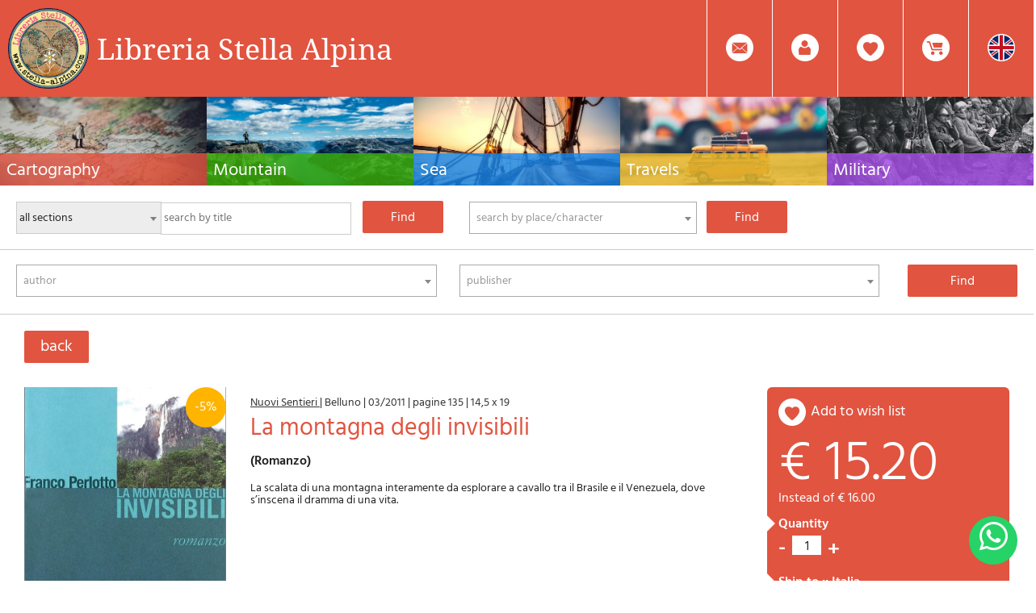

--- FILE ---
content_type: text/html
request_url: https://www.stella-alpina.com/en/prodotto/dettaglio/14688-la-montagna-degli-invisibili
body_size: 9668
content:

<!DOCTYPE html>
<html lang="en">
<!--[if lt IE 7]>      <html class="no-js lt-ie9 lt-ie8 lt-ie7"> <![endif]-->
<!--[if IE 7]>         <html class="no-js lt-ie9 lt-ie8"> <![endif]-->
<!--[if IE 8]>         <html class="no-js lt-ie9"> <![endif]-->
<!--[if gt IE 8]><!--> <html class="no-js"> <!--<![endif]-->
    <head>
        <meta charset="utf-8">
        <meta http-equiv="X-UA-Compatible" content="IE=edge">
        <title>La montagna degli invisibili</title>
        <meta name="description" content="(romanzo)">

        <!-- Schema.org markup for Google+ -->
        <meta itemprop="name" content="La montagna degli invisibili">
        <meta itemprop="description" content="(romanzo)">
        <meta itemprop="image" content="https://www.stella-alpina.com/app/public/files/prodotto/libreria_stella_alpina_15389818278231.jpg">

        <!-- Twitter Card data -->
        <meta name="twitter:site" content="@Stella_Alpina">
        <meta name="twitter:title" content="La montagna degli invisibili">
        <meta name="twitter:description" content="(romanzo)">
        <meta name="twitter:creator" content="@Stella_Alpina">
        <meta name="twitter:image:src" content="https://www.stella-alpina.com/app/public/files/prodotto/libreria_stella_alpina_15389818278231.jpg">

        <!-- Open Graph data -->
        <meta property="og:title" content="La montagna degli invisibili" />
        <meta property="og:type" content="article" />
        <meta property="og:image" content="https://www.stella-alpina.com/app/public/files/prodotto/libreria_stella_alpina_15389818278231.jpg" />
        <meta property="og:description" content="(romanzo)" />
        <meta property="og:site_name" content="Libreria Stella Alpina" />

        <meta name="viewport" content="width=device-width, initial-scale=1">
        <link rel="preload" as="font" type="font/woff2" href="https://www.stella-alpina.com/app/public/fonts/hind-v11-latin-300.woff" crossorigin>
        <link rel="preload" as="font" type="font/woff" href="https://www.stella-alpina.com/app/public/fonts/hind-v11-latin-300.woff2" crossorigin>
        <link rel="preload" as="font" type="font/woff2" href="https://www.stella-alpina.com/app/public/fonts/hind-v11-latin-600.woff" crossorigin>
        <link rel="preload" as="font" type="font/woff" href="https://www.stella-alpina.com/app/public/fonts/hind-v11-latin-600.woff2" crossorigin>
        <link rel="preload" as="font" type="font/woff2" href="https://www.stella-alpina.com/app/public/fonts/hind-v11-latin-regular.woff" crossorigin>
        <link rel="preload" as="font" type="font/woff" href="https://www.stella-alpina.com/app/public/fonts/hind-v11-latin-regular.woff2" crossorigin>
        <!-- Place favicon.ico and apple-touch-icon.png in the root directory -->

        <link rel="stylesheet" href="https://www.stella-alpina.com/app/public/css/normalize.css">
        <link rel="stylesheet" href="https://www.stella-alpina.com/app/public/css/main.css?1.3">
        <script src="https://www.stella-alpina.com/app/public/js/modernizr.js"></script>

        <script src="//ajax.googleapis.com/ajax/libs/jquery/1.10.2/jquery.min.js"></script>
        <script>window.jQuery || document.write('<script src="js/vendor/jquery-1.10.2.min.js"><\/script>')</script>
        <script src="https://www.stella-alpina.com/app/public/js/plugins.js"></script>
        <script src="https://www.stella-alpina.com/app/public/js/main.js"></script>
        <link href="https://www.stella-alpina.com/app/public/css/select2.css" rel="stylesheet" />
        <script src="https://www.stella-alpina.com/app/public/js/select2.full.js"></script>
        <script>var root = 'https://www.stella-alpina.com/'</script>
        <script type="text/javascript">var root_lang = "https://www.stella-alpina.com/en/";</script>
        <script type="text/javascript" src="https://www.stella-alpina.com/app/public/js/jquery.validationEngine.js"></script>
        <script type="text/javascript" src="https://www.stella-alpina.com/app/public/js/jquery.validationEngine-it.js"></script>
        <script type="text/javascript" src="https://www.stella-alpina.com/app/public/js/vex.combined.min.js"></script>
        <link rel="preload" href="https://www.stella-alpina.com/app/public/css/validationEngine.jquery.css" as="style" onload="this.onload=null;this.rel='stylesheet'">
        <noscript><link rel="stylesheet" href="https://www.stella-alpina.com/app/public/css/validationEngine.jquery.css"></noscript>
        <link rel="preload" href="https://www.stella-alpina.com/app/public/css/vex.css" as="style" onload="this.onload=null;this.rel='stylesheet'">
        <noscript><link rel="stylesheet" href="https://www.stella-alpina.com/app/public/css/vex.css"></noscript>
        <link rel="preload" href="https://www.stella-alpina.com/app/public/css/vex-theme-top.css" as="style" onload="this.onload=null;this.rel='stylesheet'">
        <noscript><link rel="stylesheet" href="https://www.stella-alpina.com/app/public/css/vex-theme-top.css"></noscript>
        <script>vex.defaultOptions.className = 'vex-theme-top';</script>
        <script src="https://www.stella-alpina.com/app/public/js/isotope.pkgd.min.js"></script>
        <script src="https://www.stella-alpina.com/app/public/js/jquery-ui.min.js"></script>
        <link rel="preload" href="https://www.stella-alpina.com/app/public/css/remodal-default-theme.css" as="style" onload="this.onload=null;this.rel='stylesheet'">
        <noscript><link rel="stylesheet" href="https://www.stella-alpina.com/app/public/css/remodal-default-theme.css"></noscript>
        <link rel="preload" href="https://www.stella-alpina.com/app/public/css/remodal.css" as="style" onload="this.onload=null;this.rel='stylesheet'">
        <noscript><link rel="stylesheet" href="https://www.stella-alpina.com/app/public/css/remodal.css"></noscript>
        <script type="text/javascript" src="https://www.stella-alpina.com/app/public/js/remodal.min.js"></script>
        <script type="text/javascript" src="https://www.stella-alpina.com/app/public/js/blazy.min.js"></script>
        <link rel="preload" href="https://www.stella-alpina.com/app/public/css/jquery.fancybox.css" as="style" onload="this.onload=null;this.rel='stylesheet'">
        <noscript><link rel="stylesheet" href="https://www.stella-alpina.com/app/public/css/jquery.fancybox.css"></noscript>
        <script src="https://www.stella-alpina.com/app/public/js/jquery.fancybox.pack.js"></script>
	<link rel="shortcut icon" href="https://www.stella-alpina.com/app/public/img/logo_stella.ico" />
	<!--<link rel="apple-touch-icon" sizes="57x57" href="https://www.stella-alpina.com/app/public/img/favicon/apple-icon-57x57.png">
	<link rel="apple-touch-icon" sizes="60x60" href="https://www.stella-alpina.com/app/public/img/favicon/apple-icon-60x60.png">
	<link rel="apple-touch-icon" sizes="72x72" href="https://www.stella-alpina.com/app/public/img/favicon/apple-icon-72x72.png">
	<link rel="apple-touch-icon" sizes="76x76" href="https://www.stella-alpina.com/app/public/img/favicon/apple-icon-76x76.png">
	<link rel="apple-touch-icon" sizes="114x114" href="https://www.stella-alpina.com/app/public/img/favicon/apple-icon-114x114.png">
	<link rel="apple-touch-icon" sizes="120x120" href="https://www.stella-alpina.com/app/public/img/favicon/apple-icon-120x120.png">
	<link rel="apple-touch-icon" sizes="144x144" href="https://www.stella-alpina.com/app/public/img/favicon/apple-icon-144x144.png">
	<link rel="apple-touch-icon" sizes="152x152" href="https://www.stella-alpina.com/app/public/img/favicon/apple-icon-152x152.png">
	<link rel="apple-touch-icon" sizes="180x180" href="https://www.stella-alpina.com/app/public/img/favicon/apple-icon-180x180.png">
	<link rel="icon" type="image/png" sizes="192x192"  href="https://www.stella-alpina.com/app/public/img/favicon/android-icon-192x192.png">
	<link rel="icon" type="image/png" sizes="32x32" href="https://www.stella-alpina.com/app/public/img/favicon/favicon-32x32.png">
	<link rel="icon" type="image/png" sizes="96x96" href="https://www.stella-alpina.com/app/public/img/favicon/favicon-96x96.png">
	<link rel="icon" type="image/png" sizes="16x16" href="https://www.stella-alpina.com/app/public/img/favicon/favicon-16x16.png">
	<link rel="manifest" href="https://www.stella-alpina.com/app/public/img/favicon/manifest.json">
	<meta name="msapplication-TileColor" content="#ffffff">
	<meta name="msapplication-TileImage" content="https://www.stella-alpina.com/app/public/img/favicon/ms-icon-144x144.png">
	<meta name="theme-color" content="#ffffff">-->
	<link rel="stylesheet" href="https://use.typekit.net/tzq6pqq.css">
    </head>
    <body>

        <div id="loaderBig"></div>
        <!--[if lt IE 7]>
            <p class="browsehappy">You are using an <strong>outdated</strong> browser. Please <a href="http://browsehappy.com/">upgrade your browser</a> to improve your experience.</p>
        <![endif]-->

        <header>
	    <a href='https://www.stella-alpina.com/en'>
		    <img src='https://www.stella-alpina.com/app/public/img/logo_stella.png' style="height: 100px; position: absolute; left: 10px; top: 10px; z-index: 9999" />
	    </a>
            <a id="logo" href="https://www.stella-alpina.com/en" style="margin-left: 120px;font-family: 'droid-serif', serif;font-weight: 400;font-style: normal;">
                Libreria Stella Alpina
            </a>
            <div class="voce_container" title="language
">
    <div class="toToggle">
        <div class="toToggle_interno">
            
                    <a href="https://www.stella-alpina.com/it" style="background-color: transparent; transition: none">
                        <img style="height:34px;" src="https://www.stella-alpina.com/app/public/img/lingue/it.png" alt="it" />
                    </a>

                        </div>
    </div>

    <a class="voce_link">
        <img src="https://www.stella-alpina.com/app/public/img/lingue/en" alt="en" />
    </a>
</div>


<div class="voce_container" id="menu_carrello_container" title="your cart
">
    <div class="toToggle">
        <div class="toToggle_interno" id="menu_carrello">
            
<span style="font-size: 30px; font-weight: bold; position: relative; top: 6px; color: #e15440">
    0</span>

item(s) in your cart
 &nbsp;&nbsp;

<a href="https://www.stella-alpina.com/en/carrello/riepilogo">
    summary
</a>
        </div>
    </div>
    <a class="voce_link">
        <img src="https://www.stella-alpina.com/app/public/img/carrello.png" alt="carrello" />
    </a>
</div>
<div class="voce_container" title="wish list
">
    
        <a class="voce_link" onclick="alertLogin();">
            <img src="https://www.stella-alpina.com/app/public/img/wish.png" alt="wishlist" />
        </a>

    </div>
<div class="voce_container"  title="login / area personale
">
    <div class="toToggle">
        <div class="toToggle_interno">
            
                <form id="login_form">
                    <input type="email" name="email" required placeholder="Email *" />
                    <input type="password" name="password" placeholder="Password *" required />
                    <input type="submit" value="Login" />
                </form>

                <a onclick="loginFacebook()" class="login_facebook">
                    facebook
                </a>

                <a href="https://www.stella-alpina.com/en/utente/registrazione">
                    create account
                </a>

                <a href="https://www.stella-alpina.com/en/utente/recupera_password" class="password_dimenticata">
                    mod. password
                </a>
                    </div>
    </div>
    <a class="voce_link" id="omino_login">
        <img src="https://www.stella-alpina.com/app/public/img/login_bianco.png" alt="login" />
    </a>
</div>
<div class="voce_container"  title="contact us
">
    <a class="voce_link" id="ico_contattaci">
        <img src="https://www.stella-alpina.com/app/public/img/mail.png" alt="mail" />
    </a>
</div>

<div class="remodal" data-remodal-id="modal-contatti" data-remodal-options="hashTracking: false">
    <button data-remodal-action="close" class="remodal-close"></button>
    <h1>contact us
</h1>

    <form class="form_generico form_contatti" id="form_contatti">
        <input type="text" name="nome" required placeholder="name
 *" />
        <input type="email" name="email" required placeholder="email
 *"/>
        <input type="tel" name="telefono" placeholder="Phone number
"/>
        <textarea name="messaggio" placeholder="your message
 *" required></textarea>
        <input type="submit" value="send
" />
    </form>

    <!--<button data-remodal-action="cancel" class="remodal-cancel">cancel
</button>-->
</div>

<!--
<a href="https://www.stella-alpina.com/en/utente/registrazione">
    nuovo utente
</a>
<a href="https://www.stella-alpina.com/en/wishlist/elenco">
    wishlist
</a>
-->

<script type="text/javascript">

    var instC;

    function logout(){
        $.post(
            root+"login/logout",
            function(data){
                window.location.href = root_lang;
            }
        )
    }

    function alertLogin(){
        vex.dialog.open({
            message: "sign in before\r\n",
            buttons: [
                $.extend({}, vex.dialog.buttons.YES, { text: 'Ok' })
            ],
           callback: function(data){
               $("#omino_login").click();
           }
        });
    }

    $("#login_form").on("submit", function(ev){
        ev.preventDefault();
        $("#loaderBig").fadeIn("fast", function(){
            $.post(
                root_lang+"login/doLogin",
                $("#login_form").serialize(),
                function(data){
                    if($.trim(data) == "OK"){
                        window.location.reload();
                    }else if($.trim(data) == "REC"){
                        $("#loaderBig").fadeOut("fast", function() {
                            vex.dialog.open({
                                message: "\r\nplease set a password to continue\r\n\r\n",
                                buttons: [
                                    $.extend({}, vex.dialog.buttons.YES, {text: 'Ok'})
                                ],
                                callback: function (data) {
                                    window.location.href = root_lang + "utente/recupera_password";
                                }
                            });
                        });
                    }else{
                        $("#loaderBig").fadeOut("fast", function() {
                            vex.dialog.alert($.trim(data));
                        });
                    }
                }
            )
        });
    });

    $("#ico_contattaci").on("click", function(){
        instC = $('[data-remodal-id=modal-contatti]').remodal();
        instC.open();
    });

    $("#form_contatti").on("submit", function(ev){
        ev.preventDefault();
        $("#loaderBig").fadeIn("fast", function(){
            $.post(
                root_lang+"/layout/contatti",
                $("#form_contatti").serialize(),
                function(data){
                    $("#loaderBig").fadeOut("fast", function(){
                        if($.trim(data) == "OK"){
                            vex.dialog.open({
                                message: "Successfully sent request, we will be pleased to contact you as soon as possible\r\n\r\n&nbsp;\r\n",
                                buttons: [
                                    $.extend({}, vex.dialog.buttons.YES, {text: 'Ok'})
                                ],
                                callback: function (data) {
                                    instC.close();
                                    $("#form_contatti").trigger("reset");
                                }
                            });
                        }else{
                            vex.dialog.alert(data);
                        }
                    });
                }
            )
        });
        return false;
    })
</script>
            <script type="text/javascript">
                $(".voce_link").on("click", function(){
                    var toToggle = $(this).parent("div").find(".toToggle");
                    $(".toToggle").not(toToggle).animate({width:'0'}, 500);
                    if(toToggle.css("width") == "0px"){
                        autoWidth = toToggle.css('width', 'auto').width()+10;
                        toToggle.width(0);
                        toToggle.animate({width: autoWidth}, 500);
                    }else{
                        $(toToggle).animate({width:'0'}, 500);
                    }
                });
            </script>
        </header>
        <div class="macrocategoria_menu">

    
    <a class="macrocategoria_menu_container"
       href="https://www.stella-alpina.com/en/macrocategoria/1-cartography"
       style="background-image: url('https://www.stella-alpina.com/app/public/files/macrocategoria/thpexels-photo-408503.jpeg');">
        <div class="macrocategoria_menu_testo" style='background-color: rgba(225,83,64,0.8)'>
            <h3>Cartography</h3>
            Hiking maps, maps and atlases, cartography around the world. Maps of the trails, cartography for cyclotourism and mountain biking        </div>
    </a>

    
    <a class="macrocategoria_menu_container"
       href="https://www.stella-alpina.com/en/macrocategoria/2-mountain"
       style="background-image: url('https://www.stella-alpina.com/app/public/files/macrocategoria/thphoto-1473874564722-682056089b78.jpg');">
        <div class="macrocategoria_menu_testo" style='background-color: rgba(60,179,12,0.8)'>
            <h3>Mountain</h3>
            Alpine guides, hiking guides, technical manuals for summer and winter mountaineering. Mountain literature and filmography        </div>
    </a>

    
    <a class="macrocategoria_menu_container"
       href="https://www.stella-alpina.com/en/macrocategoria/3-sea"
       style="background-image: url('https://www.stella-alpina.com/app/public/files/macrocategoria/thsailing-eb30b50d21_1280.jpg');">
        <div class="macrocategoria_menu_testo" style='background-color: rgba(21,137,240,0.8)'>
            <h3>Sea</h3>
            Nautical manuals, nautical cartography, books and literature for sailboat and motor        </div>
    </a>

    
    <a class="macrocategoria_menu_container"
       href="https://www.stella-alpina.com/en/macrocategoria/4-travels"
       style="background-image: url('https://www.stella-alpina.com/app/public/files/macrocategoria/thpexels-photo-386009.jpeg');">
        <div class="macrocategoria_menu_testo" style='background-color: rgba(234,187,39,0.8)'>
            <h3>Travels</h3>
            Travel guides and travel literature for Italy, Europe and the rest of the world        </div>
    </a>

    
    <a class="macrocategoria_menu_container"
       href="https://www.stella-alpina.com/en/macrocategoria/5-military"
       style="background-image: url('https://www.stella-alpina.com/app/public/files/macrocategoria/thgrande-guerra1.jpg');">
        <div class="macrocategoria_menu_testo" style='background-color: rgba(169,80,234,0.8)'>
            <h3>Military</h3>
            Collection of the best publications (books and DVDs) on the mountain war on the Alps and the rest of Italy and Europe
        </div>
    </a>

        <div class="clearfix"></div>
</div><div class="ricerca_container">

    <form id="autocomplete_prodotti" class="ricerca">
    <select id="select_categoria">
        <option value="0">all sections
</option>
                    <option value="1" >
                Cartography            </option>
                    <option value="2" >
                Mountain            </option>
                    <option value="3" >
                Sea            </option>
                    <option value="4" >
                Travels            </option>
                    <option value="5" >
                Military            </option>
            </select>
    <input type="text" name="prodotti" class="autocomplete" placeholder="search by title
" />
    <input type="submit" value="find
" style="margin-top:15px;" />
</form>

<script type="text/javascript">

    $("#autocomplete_prodotti").on("submit", function(event){
        event.preventDefault();
        var id = $("#select_categoria").val();
        var val = $(this).find(".autocomplete").val();
        if(val.length <= 2){
            vex.dialog.alert("type at least 2 characters\r\n");
        }else{
            window.location.href = root_lang+"cerca/prodotti/"+id+"/"+val;
        }
    });

    $("#select_categoria").on("change", function(){
        $.post(
            root+"cerca/setMacrocategoria",
            {id: $(this).val()},
            function(){
            }
        )
    })
</script>

    <form id="autocomplete_argomenti" class="ricerca">
    <select class="autocomplete_argomenti autocomplete">
        <option></option>
    </select>
    <input type="submit" value="find
" style="margin-top:15px;" />
</form>

<script type="text/javascript">

    $(".autocomplete_argomenti").select2({
        placeholder: "search by place\/character\r\n",
        minimumInputLength: 2,
        width: '100%',
        ajax: {
            method: 'post',
            url: root_lang+"cerca/json_argomenti",
            dataType: 'json',
            delay: 200,
            processResults: function (data) {
                return {
                    results: $.map(data, function(obj) {
                        return { id: obj.id, text: obj.testo };
                    })
                };
            }

        }
    });

    $(".autocomplete_argomenti").on("select2:select", function(){
        $("#autocomplete_argomenti").submit();
    });

    $("#autocomplete_argomenti").on("submit", function(event){
        event.preventDefault();
        var val = $(this).find(".autocomplete").val();
        window.location.href = root_lang+"cerca/argomenti/"+val;
    });
</script><!--
    <a class="avanzata" onclick="showAvanzata()">
        advanced search
        <img src="https://www.stella-alpina.com/app/public/img/ricerca_avanzata_rossa.png" style="display: inline-block; height:30px; margin-left: 5px;" alt="ricerca avanzata" />
    </a>
-->
</div>

<div class="ricerca_avanzata_container">

    <form id="ricerca_avanzata" class="ricerca">

    <select class="autocomplete_autori autocomplete">
        <option></option>
    </select>
    <!--
    <select class="autocomplete_tipologia autocomplete">
        <option></option>
    </select>
    -->
    <select class="autocomplete_editori autocomplete">
        <option></option>
    </select>
    <!--
    <select class="autocomplete_collane autocomplete">
        <option></option>
    </select>
    /-->
    <input type="submit" value="find
">
</form>


<script type="text/javascript">

    $(".autocomplete_autori").select2({
        placeholder: "author\r\n",
        selectOnClose: false,
        minimumInputLength: 2,
        allowClear: true,
        width: '96%',
        classe: 'select2_sx',
        ajax: {
            method: 'post',
            url: root_lang+"cerca/json_autori",
            dataType: 'json',
            delay: 200,
            processResults: function (data) {
                return {
                    results: $.map(data, function(obj) {
                        return { id: obj.id, text: obj.testo };
                    })
                };
            }

        }
    });
    /*

    $(".autocomplete_tipologia").select2({
        placeholder: <CANCELLAMI?=json_encode($testi->getTraduzione("cerca una tipologia..."))?>,
        selectOnClose: false,
        minimumInputLength: 2,
        allowClear: true,
        width: '48%',
        classe: 'select2_dx',
        ajax: {
            method: 'post',
            url: root_lang+"cerca/json_tipologia",
            dataType: 'json',
            delay: 200,
            processResults: function (data) {
                return {
                    results: $.map(data, function(obj) {
                        return { id: obj.id, text: obj.testo };
                    })
                };
            }

        }
    }); */

    $(".autocomplete_editori").select2({
        placeholder: "publisher\r\n",
        selectOnClose: false,
        minimumInputLength: 2,
        allowClear: true,
        width: '96%',
        classe: 'select2_sx',
        ajax: {
            method: 'post',
            url: root_lang+"cerca/json_editori",
            dataType: 'json',
            delay: 200,
            processResults: function (data) {
                return {
                    results: $.map(data, function(obj) {
                        return { id: obj.id, text: obj.testo };
                    })
                };
            }

        }
    });

    /*

    $(".autocomplete_collane").select2({
        placeholder: <CANCELLAMI?=  json_encode($testi->getTraduzione("cerca una collana..."))  ?>,
        selectOnClose: false,
        minimumInputLength: 2,
        allowClear: true,
        width: '48%',
        classe: 'select2_dx',
        ajax: {
            method: 'post',
            url: root_lang+"cerca/json_collane",
            dataType: 'json',
            delay: 200,
            processResults: function (data) {
                return {
                    results: $.map(data, function(obj) {
                        return { id: obj.id, text: obj.testo };
                    })
                };
            }

        }
    });
    */

    $("#ricerca_avanzata").on("submit", function(event){
        event.preventDefault();
        var autore = $(".autocomplete_autori").val();
        var tipologia = $(".autocomplete_tipologia").val();
        tipologia = false;
        var editore = $(".autocomplete_editori").val();
        var collana = $(".autocomplete_collane").val();
        collana = false;
        if(!autore && !tipologia && !editore && !collana){
            vex.dialog.alert("\r\nselect a search parameter\r\n\r\n")
        }else{
            var autore = autore ? autore : "-";
            var tipologia = tipologia ? tipologia : "-";
            var editore = editore ? editore : "-";
            var collana = collana ? collana : "-";
            window.location.href = root_lang+"cerca/avanzata_risultati/"+autore+"/"+tipologia+"/"+editore+"/"+collana;
        }
    });
</script></div>

<script type="text/javascript">
    function showAvanzata(){
        $(".ricerca_avanzata_container").slideToggle("slow");
    }
</script>
        <!-- Add your site or application content here -->
        <script type="application/ld+json">
    {
        "@context": "https://schema.org/",
        "@type": "Product",
        "@id": "https://www.stella-alpina.com/en/prodotto/dettaglio/14688",
        "name": "La montagna degli invisibili",
        "gtin13": "9788885510807",
        "sku": "14688",
        "image": [
            "https://www.stella-alpina.com/app/public/files/prodotto/libreria_stella_alpina_15389818278231.jpg"
        ],
        "category": "543543",
        "description": "(romanzo)",
        "brand": {
            "@type": "Brand",
            "name": "Nuovi Sentieri"
        },
        "offers" : {
            "@type" : "Offer",
            "price" : "15.20",
            "priceCurrency" : "EUR",
            "itemCondition": "https://schema.org/NewCondition",
            "availability": "https://schema.org/InStock",
            "url": "https://www.stella-alpina.com/en/prodotto/dettaglio/14688-la-montagna-degli-invisibili",
            "sku": "14688",
            "shippingDetails": {
                "@type": "OfferShippingDetails",
                "shippingRate": {
                    "@type": "MonetaryAmount",
                    "value": "6.00",
                    "currency": "EUR"
                }
            }
        },
        "fb_product_category" : "144",
        "google_product_category" : "543543"
    }
</script>
<div id="dialog_wishlist">
    </div>

<div style="padding:20px 0 0px 30px;">
    <a class="bottone_rosso" style="float:none;" onclick="history.back();">
        back
    </a>
</div>

<div class="prodotto_dettaglio_container">

    <div class="prodotto_dettaglio_img">
                    <div class="pallino" style="background-color: rgb(255, 180, 0)">
                -5%
            </div>
                
        <a class="fancybox" rel="gallery" title="La montagna degli invisibili"
           href="https://www.stella-alpina.com/app/public/files/prodotto/libreria_stella_alpina_15389818278231.jpg">
            <img src="https://www.stella-alpina.com/app/public/files/prodotto/libreria_stella_alpina_15389818278231.jpg" alt="La montagna degli invisibili" />
        </a>

            </div>

    <div class="prodotto_dettaglio_testo">

        <div class="addthis_sharing_toolbox"></div>

        <div class="prodotto_dettaglio_info">
                            <a data-title="publisher
" href="https://www.stella-alpina.com/en/editore/prodotti/69">
                    Nuovi Sentieri                </a>
            
                                     | <span data-title='place
'>Belluno</span>             | <span data-title='date
'>03/2011</span>             | <span data-title='volume'>pagine 135 </span>             | <span data-title='size
'>14,5 x 19</span>            
        </div>
        <h2>La montagna degli invisibili</h2>
        
            <h3>(romanzo)</h3>

        

        <p>La scalata di una montagna interamente da esplorare a cavallo tra il Brasile e il Venezuela, dove s&rsquo;inscena il dramma di una vita.</p>

            </div>

    <div class="prodotto_dettaglio_azioni">

        <a onclick="checkWishlist()" class="aggiungi_wishlist">
            add to wish list
        </a>

        <div class="dettaglio_prezzo">
                        € 15.20        </div>

                    <div class="invecedi">
                instead of
 € 16.00            </div>
        
        <div class="con_triangolo">
            quantity
        </div>
        <div class="dettaglio_quantita">
            <a class="noselect" onclick="modQuantita(-1);">-</a>
            <span class="noselect">1</span>
            <a class="noselect" onclick="modQuantita(1);" style="position:relative; top:3px;">+</a>
        </div>

        
            <div class="con_triangolo" style="margin: 20px 0 0 0;">
                ship to
 :: Italia            </div>

            Corriere espresso  € 6.00
        

        <div class="con_triangolo" style="margin: 20px 0 0 0;">
            
availability

        </div>
        <div id="div_disponibilita">
                            available
                    </div>

        
            <a onclick="aggiungiCarrello(14688)" class="aggiungi_carrello">
                add to cart
            </a>

        
    </div>


</div>

<script type="text/javascript">

    var inst;

    var maxQta = 1;

    var dispo = "Contattaci per disponibilità";

    function checkWishlist(){
        $.post(
            root_lang+"wishlist/checkLogin",
            function(data){
                if($.trim(data) == "KO"){
                    alertLogin();
                }else{
                    inst = $('[data-remodal-id=modal]').remodal();
                    inst.open();
                }
            }
        )
    }

    function aggiungiCarrello(id){
        $.post(
            root_lang+"carrello/aggiungi",
            {id: id, quantita: quantita},
            function(data){
                if(data.status == "KO"){
                    vex.dialog.alert(data.message);
                }else{
                    $.post(
                        root_lang+"carrello/menu",
                        function(data){
                            $("#menu_carrello").fadeTo("fast", 0, function(){
                                $("#menu_carrello").html(data).fadeTo("fast", 1);
                            });
                        }
                    );
                    $("#menu_carrello_container").effect("highlight", {}, 1000);
                    if(typeof fbq !== 'undefined') {
                        fbq('track', 'AddToCart', {
                            content_ids: ['14688'],
                            value: 15.20,
                            currency: 'EUR'
                        });
                    }
                    vex.dialog.confirm({
                        message: data.message,
                        buttons: [
                            $.extend({}, vex.dialog.buttons.YES, { text: "go to cart\r\n" }),
                            $.extend({}, vex.dialog.buttons.NO, { text: "continue shopping\r\n" })
                        ],
                        callback: function(confirmed) {
                            if(confirmed) {
                                window.location.href = root_lang+"carrello/riepilogo";
                            } else {
                                return false;
                            }
                        }
                    });
                }
            }, 'json'
        )
    }

    var quantita = 1;

    function modQuantita(q){
        if(q < 0 && quantita == 1){
            return false;
        }else{
            if(maxQta > 0 && (((quantita == maxQta) && (q > 0)) || ((quantita-1 == maxQta) && (q < 0)))){
                                    vex.dialog.alert("Quantità richiesta non disponibile");
                    return false;
                            }
            quantita += q;
            $(".dettaglio_quantita span").html(quantita);
        }
    }

    function aggiungiListaAttesa(id){
        $.post(
            root_lang+"wishlist/checkLogin",
            function(data){
                if($.trim(data) == "KO"){
                    alertLogin();
                }else{
                    $.post(
                        root_lang+"listaattesa/aggiungi",
                        {id: id},
                        function(data){
                            vex.dialog.alert(data);
                        }
                    )
                }
            }
        )
    }

    $(function(){
        $(".fancybox").fancybox({padding: 0, margin: 40});
    })

</script>
        <div class="clearfix"></div>
        <footer>
            <div class="footer_colonna">

    <h3>Customer service
</h3>

    
        <a class="footer_link" href="https://www.stella-alpina.com/en/termine/index#ter1">
            Payment        </a><br/>

    
        <a class="footer_link" href="https://www.stella-alpina.com/en/termine/index#ter2">
            Expeditions        </a><br/>

    
        <a class="footer_link" href="https://www.stella-alpina.com/en/termine/index#ter4">
            Packaging        </a><br/>

    
        <a class="footer_link" href="https://www.stella-alpina.com/en/termine/index#ter3">
            Right of withdrawal        </a><br/>

    
        <a class="footer_link" href="https://www.stella-alpina.com/en/termine/index#ter7">
            Staff        </a><br/>

    
        <a class="footer_link" href="https://www.stella-alpina.com/en/termine/index#ter6">
            Privacy Policy        </a><br/>

    
    <a class="footer_link" onclick="discreto.prefs()">
        Cookie
    </a><br/>

</div>

<div class="footer_colonna">

    <h3>themed sections
</h3>

    
        <a class="footer_link" href="https://www.stella-alpina.com/en/tema/index/57-paths-and-roads">
            Paths and roads        </a><br/>

    
        <a class="footer_link" href="https://www.stella-alpina.com/en/tema/index/9-cycle-touring-and-mtb">
            Cycle touring and MTB        </a><br/>

    
        <a class="footer_link" href="https://www.stella-alpina.com/en/tema/index/36-cucina-di-montagna">
            Cucina di montagna        </a><br/>

    
        <a class="footer_link" href="https://www.stella-alpina.com/en/tema/index/38-fiabe-e-leggende-">
            Fiabe e leggende         </a><br/>

    
        <a class="footer_link" href="https://www.stella-alpina.com/en/tema/index/22-i-ritrovati">
            I ritrovati        </a><br/>

    
        <a class="footer_link" href="https://www.stella-alpina.com/en/tema/index/24-le-spiagge-pi-belle">
            Le spiagge più belle        </a><br/>

    
        <a class="footer_link" href="https://www.stella-alpina.com/en/tema/index/29-via-degli-dei">
            Via degli Dei        </a><br/>

    
        <a class="footer_link" href="https://www.stella-alpina.com/en/tema/index/5-via-francigena">
            Via Francigena        </a><br/>

    
        <a class="footer_link" href="https://www.stella-alpina.com/en/tema/index/70-il-lupo-edizioni">
            Il lupo edizioni        </a><br/>

    
        <a class="footer_link" href="https://www.stella-alpina.com/en/tema/index/79-gift-and-travel-items">
            Gift and travel items        </a><br/>

    
    
        <a class="tema_elenco" href="https://www.stella-alpina.com/en/tema/elenco">
            All themed sections
        </a>

    
</div>
<div class="footer_colonna">

    <h3>newsletter
</h3>

    insert your e-mail

    <form id="newsletter_footer">
        <input type="email" placeholder="Email *" name="email" required />
        <div style="text-align: right; margin: 8px 0;">
            <a href="https://www.stella-alpina.com/en/termine/index#ter6">Privacy Policy</a>
        </div>
        <input type="submit" value="subscribe
" />
        <input type="checkbox" id="news_montagna" name="montagna" value="1" checked class="css-checkbox" />
        <label class="css-label" for="news_montagna">
            newsletter mountain
        </label>
        <input type="checkbox" id="news_nautica" name="nautica" value="1" checked class="css-checkbox" />
        <label class="css-label" for="news_nautica">
            newsletter navigation
        </label>
        <input type="checkbox" id="news_viaggi" name="viaggi" value="1" checked class="css-checkbox" />
        <label class="css-label" for="news_viaggi">
            newsletter travels
        </label>
        <input type="checkbox" id="news_militaria" name="militaria" value="1" checked class="css-checkbox" />
        <label class="css-label" for="news_militaria">
            newsletter military
        </label>
    </form>

	<h3 style="margin-top:25px;">Pagamenti accettati</h3>
	<img src="https://www.stella-alpina.com/app/public/img/pagamenti.jpg" style="width: 100%" />
	
</div>
<div class="footer_colonna">

    <h3>Stella Alpina
</h3>

    <p><strong>Libreria Stella Alpina </strong><br />
info@stella-alpina.com<br />
P. IVA 07340710487</p>

<p><em><a href="tel:+393717915443">Call +393717915443 </a></em></p>

    <div class="social_container">
        <a href="https://www.facebook.com/StellaAlpina/" target="_blank" rel="noopener">
            <img src="https://www.stella-alpina.com/app/public/img/facebook_bianco.png" alt="facebook" />
        </a>
        <a href="https://www.instagram.com/libreria_stella_alpina/" target="_blank" rel="noopener">
            <img src="https://www.stella-alpina.com/app/public/img/instagram_bianco.png" alt="Instagram" />
        </a>
    </div>

</div>
<div class="clearfix"></div>

<script type="text/javascript">

    $("#newsletter_footer").on("submit", function(ev){
        ev.preventDefault();
        $.post(
            root_lang+"utente/newsletter",
            $("#newsletter_footer").serialize(),
            function(data){
                vex.dialog.alert(data);
                if(typeof fbq !== 'undefined') {
                    fbq('track', 'Lead', {
                        content_name: 'newsletter'
                    });
                }
            }
        )
    });

</script>
        </footer>

        <script type="text/javascript">
            /*window.fbAsyncInit = function() {
                FB.init({
                    appId: '240209119366699',
                    cookie: true,  // enable cookies to allow the server to access
                                   // the session
                    xfbml: true,  // parse social plugins on this page
                    version: 'v2.4' // use version 2.2
                });

                // Now that we've initialized the JavaScript SDK, we call
                // FB.getLoginStatus().  This function gets the state of the
                // person visiting this page and can return one of three states to
                // the callback you provide.  They can be:
                //
                // 1. Logged into your app ('connected')
                // 2. Logged into Facebook, but not your app ('not_authorized')
                // 3. Not logged into Facebook and can't tell if they are logged into
                //    your app or not.
                //
                // These three cases are handled in the callback function. */

                            /*};

            function statusChangeCallback(response) {
                if (response.status === 'connected') {
                    // Logged into your app and Facebook.
                    facebookAutoLogin();
                }
                /*else if (response.status === 'not_authorized') {
                 // The person is logged into Facebook, but not your app.
                 document.getElementById('status').innerHTML = 'Please log ' +
                 'into this app.';
                 } else {
                 // The person is not logged into Facebook, so we're not sure if
                 // they are logged into this app or not.
                 document.getElementById('status').innerHTML = 'Please log ' +
                 'into Facebook.';
                 }
            }

            function facebookAutoLogin() {
                FB.api('/me?fields=id,first_name,last_name,email', function(response) {
                    $.post(
                        root+"login/facebook_auto_login",
                        {facebook_id: response.id},
                        function(data){
                            if($.trim(data) == "OK"){
                                window.location.reload();
                            }
                        }
                    );
                }, {scope: 'public_profile,email'});
            }*/

            function loginFacebook(){
                if(typeof fbq !== 'undefined') {
                    FB.login(function (response) {
                        if (response.authResponse) {
                            FB.api('/me?fields=id,first_name,last_name,email&locale=it_IT', function (response) {
                                $.post(
                                    root + "login/facebook_login",
                                    {facebook_data: response},
                                    function (data) {
                                        if (data.status == "KO") {
                                            vex.dialog.alert("Login non riuscito, ti preghiamo di riprovare");
                                        } else if (data.status == "LOGGED") {
                                            window.location.reload();
                                        } else if (data.status == "NEW") {
                                            window.location.href = root + "utente/registrazione";
                                        }
                                    }, 'json'
                                );
                            });
                        } else {
                            vex.dialog.alert("Login non riuscito, ti preghiamo di riprovare");
                        }
                    }, {scope: 'public_profile,email'});
                }else{
                    vex.dialog.alert("È necessario accettare i cookie di Facebook in basso a sinistra per poter utilizzare questo servizio");
                    discreto.prefs();
                }
            }

            var bLazy = new Blazy({
        // Options
    });
        </script>
        <!-- cookie & privacy consent - https://discre.to -->
        <script>
            window.discretoConf={
                gui: {
                    pos: "left",
                    logo: false,
                    hide: true,
                    wait: false,
                    css: false
                },
                cookie: {
                    name: "stella-cookie",
                    days: "365",
                    wild: false,
                    path: false,
                    track: false
                },
                ids: {			
	            gtm: "GTM-NG3CCTKK",
                    facebook: "520770648023128",
                    facebookPixel: "1619067058325907",
                },
                services: {
                    facebook: {
                        types: [
                            "social"
                        ],
                        tag: "facebook"
                    },
                    facebookPixel: {
                        types: [
                            "audience",
                            "ads"
                        ],
                        tag: "facebookPixel",
                        load: "PageView, ViewContent"
                    },
                    "_google-tag-manager": {
                    	name: "Google Tag Manager",
	                    types: [
        	                "audience",
                	        "ads"
	                    ],
        	            tag: "gtm",
                	    load: "GTM-NG3CCTKK"
                	}
                   }
            };
            (function(d,i,s,c,o){c=d.getElementsByTagName(i)[0];o=d.createElement(i);o.async=true;o.src=s;c.parentNode.insertBefore(o,c)})(document,'script','https://d1c96a4wcgziwl.cloudfront.net/discreto.min.js')
        </script>
	<script src="https://kit.fontawesome.com/e45e9db266.js" crossorigin="anonymous"></script>
	<style>
		.whatsapp-link{
    position: fixed;
    bottom: 20px;
    right: 20px;
    width: 60px;
    height: 60px;
    background-color: #25D366;
    z-index: 9999;
    border-radius: 50%;
    font-size: 40px;
    line-height: 60px !important;
    text-align: center;
}
	</style>
	<a rel="noopener" class="whatsapp-link" href="https://wa.me/+393717915443" title="Chat on WhatsApp" target="_blanc">
            <i class="fa fa-whatsapp" style="color:white;"></i>
        </a>
    </body>
</html>


--- FILE ---
content_type: text/css
request_url: https://www.stella-alpina.com/app/public/css/vex-theme-top.css
body_size: 1513
content:
@keyframes vex-dropin {
  0% {
    transform: translateY(0);
    -webkit-transform: translateY(0);
    -moz-transform: translateY(0);
    -ms-transform: translateY(0);
    -o-transform: translateY(0);
    opacity: 0; }

  1% {
    transform: translateY(-800px);
    -webkit-transform: translateY(-800px);
    -moz-transform: translateY(-800px);
    -ms-transform: translateY(-800px);
    -o-transform: translateY(-800px);
    opacity: 0; }

  2% {
    transform: translateY(-800px);
    -webkit-transform: translateY(-800px);
    -moz-transform: translateY(-800px);
    -ms-transform: translateY(-800px);
    -o-transform: translateY(-800px);
    opacity: 1; }

  100% {
    transform: translateY(0);
    -webkit-transform: translateY(0);
    -moz-transform: translateY(0);
    -ms-transform: translateY(0);
    -o-transform: translateY(0);
    opacity: 1; } }

@-webkit-keyframes vex-dropin {
  0% {
    transform: translateY(0);
    -webkit-transform: translateY(0);
    -moz-transform: translateY(0);
    -ms-transform: translateY(0);
    -o-transform: translateY(0);
    opacity: 0; }

  1% {
    transform: translateY(-800px);
    -webkit-transform: translateY(-800px);
    -moz-transform: translateY(-800px);
    -ms-transform: translateY(-800px);
    -o-transform: translateY(-800px);
    opacity: 0; }

  2% {
    transform: translateY(-800px);
    -webkit-transform: translateY(-800px);
    -moz-transform: translateY(-800px);
    -ms-transform: translateY(-800px);
    -o-transform: translateY(-800px);
    opacity: 1; }

  100% {
    transform: translateY(0);
    -webkit-transform: translateY(0);
    -moz-transform: translateY(0);
    -ms-transform: translateY(0);
    -o-transform: translateY(0);
    opacity: 1; } }

@-moz-keyframes vex-dropin {
  0% {
    transform: translateY(0);
    -webkit-transform: translateY(0);
    -moz-transform: translateY(0);
    -ms-transform: translateY(0);
    -o-transform: translateY(0);
    opacity: 0; }

  1% {
    transform: translateY(-800px);
    -webkit-transform: translateY(-800px);
    -moz-transform: translateY(-800px);
    -ms-transform: translateY(-800px);
    -o-transform: translateY(-800px);
    opacity: 0; }

  2% {
    transform: translateY(-800px);
    -webkit-transform: translateY(-800px);
    -moz-transform: translateY(-800px);
    -ms-transform: translateY(-800px);
    -o-transform: translateY(-800px);
    opacity: 1; }

  100% {
    transform: translateY(0);
    -webkit-transform: translateY(0);
    -moz-transform: translateY(0);
    -ms-transform: translateY(0);
    -o-transform: translateY(0);
    opacity: 1; } }

@-ms-keyframes vex-dropin {
  0% {
    transform: translateY(0);
    -webkit-transform: translateY(0);
    -moz-transform: translateY(0);
    -ms-transform: translateY(0);
    -o-transform: translateY(0);
    opacity: 0; }

  1% {
    transform: translateY(-800px);
    -webkit-transform: translateY(-800px);
    -moz-transform: translateY(-800px);
    -ms-transform: translateY(-800px);
    -o-transform: translateY(-800px);
    opacity: 0; }

  2% {
    transform: translateY(-800px);
    -webkit-transform: translateY(-800px);
    -moz-transform: translateY(-800px);
    -ms-transform: translateY(-800px);
    -o-transform: translateY(-800px);
    opacity: 1; }

  100% {
    transform: translateY(0);
    -webkit-transform: translateY(0);
    -moz-transform: translateY(0);
    -ms-transform: translateY(0);
    -o-transform: translateY(0);
    opacity: 1; } }

@-o-keyframes vex-dropin {
  0% {
    transform: translateY(0);
    -webkit-transform: translateY(0);
    -moz-transform: translateY(0);
    -ms-transform: translateY(0);
    -o-transform: translateY(0);
    opacity: 0; }

  1% {
    transform: translateY(-800px);
    -webkit-transform: translateY(-800px);
    -moz-transform: translateY(-800px);
    -ms-transform: translateY(-800px);
    -o-transform: translateY(-800px);
    opacity: 0; }

  2% {
    transform: translateY(-800px);
    -webkit-transform: translateY(-800px);
    -moz-transform: translateY(-800px);
    -ms-transform: translateY(-800px);
    -o-transform: translateY(-800px);
    opacity: 1; }

  100% {
    transform: translateY(0);
    -webkit-transform: translateY(0);
    -moz-transform: translateY(0);
    -ms-transform: translateY(0);
    -o-transform: translateY(0);
    opacity: 1; } }

@keyframes vex-dropout {
  0% {
    transform: translateY(0);
    -webkit-transform: translateY(0);
    -moz-transform: translateY(0);
    -ms-transform: translateY(0);
    -o-transform: translateY(0); }

  100% {
    transform: translateY(-800px);
    -webkit-transform: translateY(-800px);
    -moz-transform: translateY(-800px);
    -ms-transform: translateY(-800px);
    -o-transform: translateY(-800px); } }

@-webkit-keyframes vex-dropout {
  0% {
    transform: translateY(0);
    -webkit-transform: translateY(0);
    -moz-transform: translateY(0);
    -ms-transform: translateY(0);
    -o-transform: translateY(0); }

  100% {
    transform: translateY(-800px);
    -webkit-transform: translateY(-800px);
    -moz-transform: translateY(-800px);
    -ms-transform: translateY(-800px);
    -o-transform: translateY(-800px); } }

@-moz-keyframes vex-dropout {
  0% {
    transform: translateY(0);
    -webkit-transform: translateY(0);
    -moz-transform: translateY(0);
    -ms-transform: translateY(0);
    -o-transform: translateY(0); }

  100% {
    transform: translateY(-800px);
    -webkit-transform: translateY(-800px);
    -moz-transform: translateY(-800px);
    -ms-transform: translateY(-800px);
    -o-transform: translateY(-800px); } }

@-ms-keyframes vex-dropout {
  0% {
    transform: translateY(0);
    -webkit-transform: translateY(0);
    -moz-transform: translateY(0);
    -ms-transform: translateY(0);
    -o-transform: translateY(0); }

  100% {
    transform: translateY(-800px);
    -webkit-transform: translateY(-800px);
    -moz-transform: translateY(-800px);
    -ms-transform: translateY(-800px);
    -o-transform: translateY(-800px); } }

@-o-keyframes vex-dropout {
  0% {
    transform: translateY(0);
    -webkit-transform: translateY(0);
    -moz-transform: translateY(0);
    -ms-transform: translateY(0);
    -o-transform: translateY(0); }

  100% {
    transform: translateY(-800px);
    -webkit-transform: translateY(-800px);
    -moz-transform: translateY(-800px);
    -ms-transform: translateY(-800px);
    -o-transform: translateY(-800px); } }

@keyframes vex-pulse {
  0% {
    -moz-box-shadow: inset 0 0 0 300px transparent;
    -webkit-box-shadow: inset 0 0 0 300px transparent;
    box-shadow: inset 0 0 0 300px transparent; }

  70% {
    -moz-box-shadow: inset 0 0 0 300px rgba(255, 255, 255, 0.25);
    -webkit-box-shadow: inset 0 0 0 300px rgba(255, 255, 255, 0.25);
    box-shadow: inset 0 0 0 300px rgba(255, 255, 255, 0.25); }

  100% {
    -moz-box-shadow: inset 0 0 0 300px transparent;
    -webkit-box-shadow: inset 0 0 0 300px transparent;
    box-shadow: inset 0 0 0 300px transparent; } }

@-webkit-keyframes vex-pulse {
  0% {
    -moz-box-shadow: inset 0 0 0 300px transparent;
    -webkit-box-shadow: inset 0 0 0 300px transparent;
    box-shadow: inset 0 0 0 300px transparent; }

  70% {
    -moz-box-shadow: inset 0 0 0 300px rgba(255, 255, 255, 0.25);
    -webkit-box-shadow: inset 0 0 0 300px rgba(255, 255, 255, 0.25);
    box-shadow: inset 0 0 0 300px rgba(255, 255, 255, 0.25); }

  100% {
    -moz-box-shadow: inset 0 0 0 300px transparent;
    -webkit-box-shadow: inset 0 0 0 300px transparent;
    box-shadow: inset 0 0 0 300px transparent; } }

@-moz-keyframes vex-pulse {
  0% {
    -moz-box-shadow: inset 0 0 0 300px transparent;
    -webkit-box-shadow: inset 0 0 0 300px transparent;
    box-shadow: inset 0 0 0 300px transparent; }

  70% {
    -moz-box-shadow: inset 0 0 0 300px rgba(255, 255, 255, 0.25);
    -webkit-box-shadow: inset 0 0 0 300px rgba(255, 255, 255, 0.25);
    box-shadow: inset 0 0 0 300px rgba(255, 255, 255, 0.25); }

  100% {
    -moz-box-shadow: inset 0 0 0 300px transparent;
    -webkit-box-shadow: inset 0 0 0 300px transparent;
    box-shadow: inset 0 0 0 300px transparent; } }

@-ms-keyframes vex-pulse {
  0% {
    -moz-box-shadow: inset 0 0 0 300px transparent;
    -webkit-box-shadow: inset 0 0 0 300px transparent;
    box-shadow: inset 0 0 0 300px transparent; }

  70% {
    -moz-box-shadow: inset 0 0 0 300px rgba(255, 255, 255, 0.25);
    -webkit-box-shadow: inset 0 0 0 300px rgba(255, 255, 255, 0.25);
    box-shadow: inset 0 0 0 300px rgba(255, 255, 255, 0.25); }

  100% {
    -moz-box-shadow: inset 0 0 0 300px transparent;
    -webkit-box-shadow: inset 0 0 0 300px transparent;
    box-shadow: inset 0 0 0 300px transparent; } }

@-o-keyframes vex-pulse {
  0% {
    -moz-box-shadow: inset 0 0 0 300px transparent;
    -webkit-box-shadow: inset 0 0 0 300px transparent;
    box-shadow: inset 0 0 0 300px transparent; }

  70% {
    -moz-box-shadow: inset 0 0 0 300px rgba(255, 255, 255, 0.25);
    -webkit-box-shadow: inset 0 0 0 300px rgba(255, 255, 255, 0.25);
    box-shadow: inset 0 0 0 300px rgba(255, 255, 255, 0.25); }

  100% {
    -moz-box-shadow: inset 0 0 0 300px transparent;
    -webkit-box-shadow: inset 0 0 0 300px transparent;
    box-shadow: inset 0 0 0 300px transparent; } }

.vex.vex-theme-top.vex-closing .vex-content {
  animation: vex-dropout 0.5s;
  -webkit-animation: vex-dropout 0.5s;
  -moz-animation: vex-dropout 0.5s;
  -ms-animation: vex-dropout 0.5s;
  -o-animation: vex-dropout 0.5s;
  -webkit-backface-visibility: hidden; }
.vex.vex-theme-top .vex-content {
  animation: vex-dropin 0.5s;
  -webkit-animation: vex-dropin 0.5s;
  -moz-animation: vex-dropin 0.5s;
  -ms-animation: vex-dropin 0.5s;
  -o-animation: vex-dropin 0.5s;
  -webkit-backface-visibility: hidden; }
.vex.vex-theme-top .vex-content {
  text-align: center;
  -moz-border-radius: 0 0 5px 5px;
  -webkit-border-radius: 0 0 5px 5px;
  border-radius: 0 0 5px 5px;
  background: white;
  color: #444;
  padding: 1em;
  position: relative;
  margin: 0 auto;
  max-width: 100%;
  width: 520px;
  font-size: 1.1em;
  line-height: 1.5em; }
  .vex.vex-theme-top .vex-content h1, .vex.vex-theme-top .vex-content h2, .vex.vex-theme-top .vex-content h3, .vex.vex-theme-top .vex-content h4, .vex.vex-theme-top .vex-content h5, .vex.vex-theme-top .vex-content h6, .vex.vex-theme-top .vex-content p, .vex.vex-theme-top .vex-content ul, .vex.vex-theme-top .vex-content li {
    color: inherit; }
.vex.vex-theme-top .vex-close {
  -moz-border-radius: 5px;
  -webkit-border-radius: 5px;
  border-radius: 5px;
  position: absolute;
  top: 0;
  right: 0;
  cursor: pointer; }
  .vex.vex-theme-top .vex-close:before {
    -moz-border-radius: 3px;
    -webkit-border-radius: 3px;
    border-radius: 3px;
    position: absolute;
    content: "\00D7";
    font-size: 26px;
    font-weight: normal;
    line-height: 31px;
    height: 30px;
    width: 30px;
    text-align: center;
    top: 3px;
    right: 3px;
    color: #bbb;
    background: transparent; }
  .vex.vex-theme-top .vex-close:hover:before, .vex.vex-theme-top .vex-close:active:before {
    color: #777;
    background: #e0e0e0; }
.vex.vex-theme-top .vex-dialog-form .vex-dialog-message {
  margin-bottom: 0.5em; }
.vex.vex-theme-top .vex-dialog-form .vex-dialog-input {
  margin-bottom: 1em; }
  .vex.vex-theme-top .vex-dialog-form .vex-dialog-input textarea, .vex.vex-theme-top .vex-dialog-form .vex-dialog-input input[type="date"], .vex.vex-theme-top .vex-dialog-form .vex-dialog-input input[type="datetime"], .vex.vex-theme-top .vex-dialog-form .vex-dialog-input input[type="datetime-local"], .vex.vex-theme-top .vex-dialog-form .vex-dialog-input input[type="email"], .vex.vex-theme-top .vex-dialog-form .vex-dialog-input input[type="month"], .vex.vex-theme-top .vex-dialog-form .vex-dialog-input input[type="number"], .vex.vex-theme-top .vex-dialog-form .vex-dialog-input input[type="password"], .vex.vex-theme-top .vex-dialog-form .vex-dialog-input input[type="search"], .vex.vex-theme-top .vex-dialog-form .vex-dialog-input input[type="tel"], .vex.vex-theme-top .vex-dialog-form .vex-dialog-input input[type="text"], .vex.vex-theme-top .vex-dialog-form .vex-dialog-input input[type="time"], .vex.vex-theme-top .vex-dialog-form .vex-dialog-input input[type="url"], .vex.vex-theme-top .vex-dialog-form .vex-dialog-input input[type="week"] {
    -moz-border-radius: 3px;
    -webkit-border-radius: 3px;
    border-radius: 3px;
    background: #fff;
    width: 100%;
    padding: 0.25em 0.67em;
    border: 0;
    font-family: inherit;
    font-weight: inherit;
    font-size: inherit;
    min-height: 2.5em;
    margin: 0 0 0.25em; }
    .vex.vex-theme-top .vex-dialog-form .vex-dialog-input textarea:focus, .vex.vex-theme-top .vex-dialog-form .vex-dialog-input input[type="date"]:focus, .vex.vex-theme-top .vex-dialog-form .vex-dialog-input input[type="datetime"]:focus, .vex.vex-theme-top .vex-dialog-form .vex-dialog-input input[type="datetime-local"]:focus, .vex.vex-theme-top .vex-dialog-form .vex-dialog-input input[type="email"]:focus, .vex.vex-theme-top .vex-dialog-form .vex-dialog-input input[type="month"]:focus, .vex.vex-theme-top .vex-dialog-form .vex-dialog-input input[type="number"]:focus, .vex.vex-theme-top .vex-dialog-form .vex-dialog-input input[type="password"]:focus, .vex.vex-theme-top .vex-dialog-form .vex-dialog-input input[type="search"]:focus, .vex.vex-theme-top .vex-dialog-form .vex-dialog-input input[type="tel"]:focus, .vex.vex-theme-top .vex-dialog-form .vex-dialog-input input[type="text"]:focus, .vex.vex-theme-top .vex-dialog-form .vex-dialog-input input[type="time"]:focus, .vex.vex-theme-top .vex-dialog-form .vex-dialog-input input[type="url"]:focus, .vex.vex-theme-top .vex-dialog-form .vex-dialog-input input[type="week"]:focus {
      -moz-box-shadow: inset 0 0 0 2px #095BA7;
      -webkit-box-shadow: inset 0 0 0 2px #095BA7;
      box-shadow: inset 0 0 0 2px #095BA7;
      outline: none; }
.vex.vex-theme-top .vex-dialog-form .vex-dialog-buttons {
  *zoom: 1; }
  .vex.vex-theme-top .vex-dialog-form .vex-dialog-buttons:after {
    content: "";
    display: table;
    clear: both; }
.vex.vex-theme-top .vex-dialog-button {
  -moz-border-radius: 3px;
  -webkit-border-radius: 3px;
  border-radius: 3px;
  border: 0;
  float: right;
  margin: 0 0 0 0.5em;
  font-family: inherit;
  text-transform: uppercase;
  letter-spacing: 0.1em;
  font-size: 0.8em;
  line-height: 1em;
  padding: 0.75em 2em; }
  .vex.vex-theme-top .vex-dialog-button.vex-last {
    margin-left: 0; }
  .vex.vex-theme-top .vex-dialog-button:focus {
    animation: vex-pulse 1.1s infinite;
    -webkit-animation: vex-pulse 1.1s infinite;
    -moz-animation: vex-pulse 1.1s infinite;
    -ms-animation: vex-pulse 1.1s infinite;
    -o-animation: vex-pulse 1.1s infinite;
    -webkit-backface-visibility: hidden;
    outline: none; }
    @media (max-width: 568px) {
      .vex.vex-theme-top .vex-dialog-button:focus {
        animation: none;
        -webkit-animation: none;
        -moz-animation: none;
        -ms-animation: none;
        -o-animation: none;
        -webkit-backface-visibility: hidden; } }
  .vex.vex-theme-top .vex-dialog-button.vex-dialog-button-primary {
    background: #E15440;
    color: #fff; }
  .vex.vex-theme-top .vex-dialog-button.vex-dialog-button-secondary {
    background: #e0e0e0;
    color: #777; }

.vex-loading-spinner.vex-theme-top {
  -moz-box-shadow: 0 0 0 0.5em #f0f0f0, 0 0 1px 0.5em rgba(0, 0, 0, 0.3);
  -webkit-box-shadow: 0 0 0 0.5em #f0f0f0, 0 0 1px 0.5em rgba(0, 0, 0, 0.3);
  box-shadow: 0 0 0 0.5em #f0f0f0, 0 0 1px 0.5em rgba(0, 0, 0, 0.3);
  -moz-border-radius: 100%;
  -webkit-border-radius: 100%;
  border-radius: 100%;
  background: #f0f0f0;
  border: 0.2em solid transparent;
  border-top-color: #bbb;
  top: -1.1em;
  bottom: auto; }
